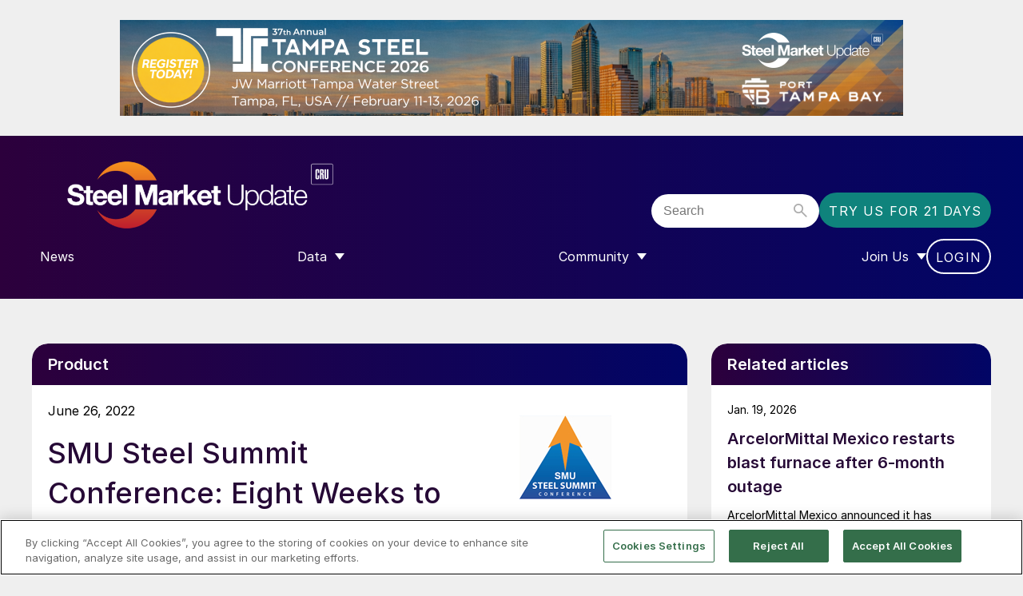

--- FILE ---
content_type: text/html; charset=utf-8
request_url: https://www.google.com/recaptcha/api2/aframe
body_size: 269
content:
<!DOCTYPE HTML><html><head><meta http-equiv="content-type" content="text/html; charset=UTF-8"></head><body><script nonce="vhvFpI6Jfu_zNxXAvH4Y3w">/** Anti-fraud and anti-abuse applications only. See google.com/recaptcha */ try{var clients={'sodar':'https://pagead2.googlesyndication.com/pagead/sodar?'};window.addEventListener("message",function(a){try{if(a.source===window.parent){var b=JSON.parse(a.data);var c=clients[b['id']];if(c){var d=document.createElement('img');d.src=c+b['params']+'&rc='+(localStorage.getItem("rc::a")?sessionStorage.getItem("rc::b"):"");window.document.body.appendChild(d);sessionStorage.setItem("rc::e",parseInt(sessionStorage.getItem("rc::e")||0)+1);localStorage.setItem("rc::h",'1769020904955');}}}catch(b){}});window.parent.postMessage("_grecaptcha_ready", "*");}catch(b){}</script></body></html>

--- FILE ---
content_type: text/css
request_url: https://www.steelmarketupdate.com/wp-content/plugins/pugpig-crucommunities-blocks-plugin/styles/style-164181.css?ver=6.7.4
body_size: 165
content:
.cru-layout-group{padding:20px;background-color:#fff}.cru-section-header{background:#000;color:#fff;display:flex;justify-content:space-between;padding:10px 10px 10px 20px!important;align-items:center}.cru-section-header .wp-block-heading,.cru-section-header h2{background:initial!important;display:inline-block;margin:0!important;padding:0!important}.cru-section-header .wp-block-buttons{margin:0!important}.cru-section-header .wp-block-button__link,.cru-section-header .wp-block-button__link:not(.has-background){border:1px solid #fff;background:initial!important;padding:0 10px;line-height:28px}.cru-section-header .wp-block-button__link:focus-visible,.cru-section-header .wp-block-button__link:hover,.cru-section-header .wp-block-button__link:not(.has-background):focus-visible,.cru-section-header .wp-block-button__link:not(.has-background):hover{background-color:#fff;color:#000}.pp-post-grid.cru-simplified-page-postgrid .pp-post-grid__link{border:1px solid #bebebe}.pp-post-grid.cru-simplified-page-postgrid .pp-post-grid__summary{margin-bottom:.9375rem}.pp-post-grid.cru-simplified-page-postgrid .pp-post-grid__content{padding-bottom:.625rem!important}.pp-post-grid.cru-simplified-page-postgrid .pp-post-grid__content .pp-post-grid__button{background-color:var(--wp--preset--color--teal-mid);color:var(--wp--preset--color--white)!important;padding:3px 15px;display:inline-block;width:-webkit-fit-content;width:-moz-fit-content;width:fit-content;margin-top:auto;border-radius:100px;text-decoration:none!important;position:relative;order:4}@media only screen and (max-width:781px){.cru-text-image-grid .wp-block-group:nth-child(2n) .wp-block-columns .wp-block-column:first-child{order:2}.cru-text-image-grid .wp-block-group:nth-child(2n) .wp-block-columns .wp-block-column:nth-child(2){order:1}}

--- FILE ---
content_type: text/javascript;charset=utf-8
request_url: https://p1cluster.cxense.com/p1.js
body_size: 99
content:
cX.library.onP1('u2tq59uvqnfc1xcxdobwduvr9');


--- FILE ---
content_type: text/javascript;charset=utf-8
request_url: https://id.cxense.com/public/user/id?json=%7B%22identities%22%3A%5B%7B%22type%22%3A%22ckp%22%2C%22id%22%3A%22mkodda16l8elqqbd%22%7D%2C%7B%22type%22%3A%22lst%22%2C%22id%22%3A%22u2tq59uvqnfc1xcxdobwduvr9%22%7D%2C%7B%22type%22%3A%22cst%22%2C%22id%22%3A%22u2tq59uvqnfc1xcxdobwduvr9%22%7D%5D%7D&callback=cXJsonpCB1
body_size: 208
content:
/**/
cXJsonpCB1({"httpStatus":200,"response":{"userId":"cx:1tw13e4ixwswo1lzkivto9gtns:25dvhnqiklklw","newUser":false}})